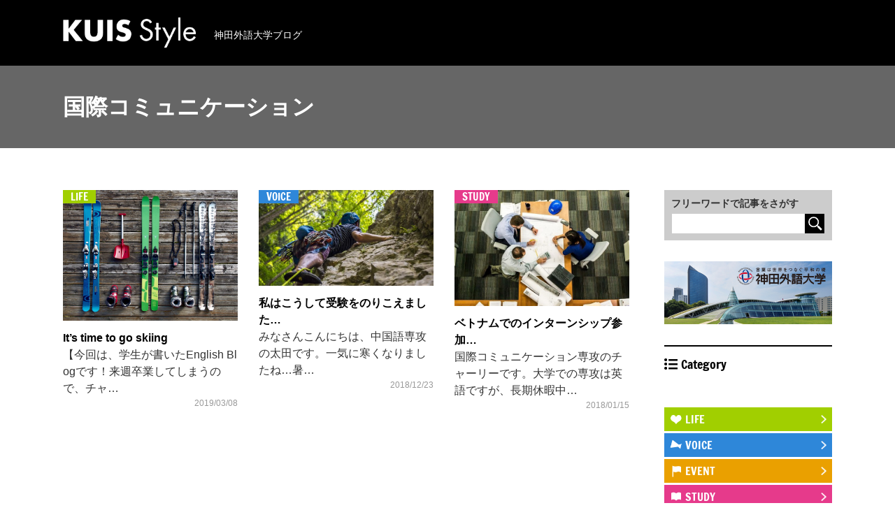

--- FILE ---
content_type: text/html; charset=UTF-8
request_url: https://www.kandagaigo.ac.jp/kuis/blog/tag/%E5%9B%BD%E9%9A%9B%E3%82%B3%E3%83%9F%E3%83%A5%E3%83%8B%E3%82%B1%E3%83%BC%E3%82%B7%E3%83%A7%E3%83%B3/
body_size: 30183
content:
<!DOCTYPE html>
<html lang="ja" prefix="og: http://ogp.me/ns# fb: http://www.facebook.com/2008/fbml mixi: http://mixi-platform.com/ns#">
<head>
<meta charset="UTF-8">
<meta http-equiv="X-UA-Compatible" content="IE=edge">
<meta name="viewport" content="width=device-width, initial-scale=1, user-scalable=no">
<meta name="format-detection" content="telephone=no">
<link rel="shortcut icon" href="/kuis/favicon.ico" />

<link rel='dns-prefetch' href='//www.kandagaigo.ac.jp' />
<link rel='dns-prefetch' href='//s.w.org' />
<link rel="alternate" type="application/rss+xml" title="KUIS style &raquo; 国際コミュニケーション タグのフィード" href="https://www.kandagaigo.ac.jp/kuis/blog/tag/%e5%9b%bd%e9%9a%9b%e3%82%b3%e3%83%9f%e3%83%a5%e3%83%8b%e3%82%b1%e3%83%bc%e3%82%b7%e3%83%a7%e3%83%b3/feed/" />
		<script type="text/javascript">
			window._wpemojiSettings = {"baseUrl":"https:\/\/s.w.org\/images\/core\/emoji\/12.0.0-1\/72x72\/","ext":".png","svgUrl":"https:\/\/s.w.org\/images\/core\/emoji\/12.0.0-1\/svg\/","svgExt":".svg","source":{"concatemoji":"https:\/\/www.kandagaigo.ac.jp\/kuis\/blog\/wp\/wp-includes\/js\/wp-emoji-release.min.js?ver=5.3.12"}};
			!function(e,a,t){var n,r,o,i=a.createElement("canvas"),p=i.getContext&&i.getContext("2d");function s(e,t){var a=String.fromCharCode;p.clearRect(0,0,i.width,i.height),p.fillText(a.apply(this,e),0,0);e=i.toDataURL();return p.clearRect(0,0,i.width,i.height),p.fillText(a.apply(this,t),0,0),e===i.toDataURL()}function c(e){var t=a.createElement("script");t.src=e,t.defer=t.type="text/javascript",a.getElementsByTagName("head")[0].appendChild(t)}for(o=Array("flag","emoji"),t.supports={everything:!0,everythingExceptFlag:!0},r=0;r<o.length;r++)t.supports[o[r]]=function(e){if(!p||!p.fillText)return!1;switch(p.textBaseline="top",p.font="600 32px Arial",e){case"flag":return s([127987,65039,8205,9895,65039],[127987,65039,8203,9895,65039])?!1:!s([55356,56826,55356,56819],[55356,56826,8203,55356,56819])&&!s([55356,57332,56128,56423,56128,56418,56128,56421,56128,56430,56128,56423,56128,56447],[55356,57332,8203,56128,56423,8203,56128,56418,8203,56128,56421,8203,56128,56430,8203,56128,56423,8203,56128,56447]);case"emoji":return!s([55357,56424,55356,57342,8205,55358,56605,8205,55357,56424,55356,57340],[55357,56424,55356,57342,8203,55358,56605,8203,55357,56424,55356,57340])}return!1}(o[r]),t.supports.everything=t.supports.everything&&t.supports[o[r]],"flag"!==o[r]&&(t.supports.everythingExceptFlag=t.supports.everythingExceptFlag&&t.supports[o[r]]);t.supports.everythingExceptFlag=t.supports.everythingExceptFlag&&!t.supports.flag,t.DOMReady=!1,t.readyCallback=function(){t.DOMReady=!0},t.supports.everything||(n=function(){t.readyCallback()},a.addEventListener?(a.addEventListener("DOMContentLoaded",n,!1),e.addEventListener("load",n,!1)):(e.attachEvent("onload",n),a.attachEvent("onreadystatechange",function(){"complete"===a.readyState&&t.readyCallback()})),(n=t.source||{}).concatemoji?c(n.concatemoji):n.wpemoji&&n.twemoji&&(c(n.twemoji),c(n.wpemoji)))}(window,document,window._wpemojiSettings);
		</script>
		<style type="text/css">
img.wp-smiley,
img.emoji {
	display: inline !important;
	border: none !important;
	box-shadow: none !important;
	height: 1em !important;
	width: 1em !important;
	margin: 0 .07em !important;
	vertical-align: -0.1em !important;
	background: none !important;
	padding: 0 !important;
}
</style>
	<script type='application/json' id="wpp-json">
{"sampling_active":0,"sampling_rate":100,"ajax_url":"https:\/\/www.kandagaigo.ac.jp\/kuis\/blog\/wp-json\/wordpress-popular-posts\/v1\/popular-posts","api_url":"https:\/\/www.kandagaigo.ac.jp\/kuis\/blog\/wp-json\/wordpress-popular-posts","ID":0,"token":"67c8dc1612","lang":0,"debug":0}
</script>
<script type='text/javascript' src='https://www.kandagaigo.ac.jp/kuis/blog/wp/wp-content/plugins/wordpress-popular-posts/assets/js/wpp.min.js?ver=5.5.1'></script>
<link rel='https://api.w.org/' href='https://www.kandagaigo.ac.jp/kuis/blog/wp-json/' />
<link rel="EditURI" type="application/rsd+xml" title="RSD" href="https://www.kandagaigo.ac.jp/kuis/blog/wp/xmlrpc.php?rsd" />
<link rel="wlwmanifest" type="application/wlwmanifest+xml" href="https://www.kandagaigo.ac.jp/kuis/blog/wp/wp-includes/wlwmanifest.xml" /> 
<meta name="generator" content="WordPress 5.3.12" />
            <style id="wpp-loading-animation-styles">@-webkit-keyframes bgslide{from{background-position-x:0}to{background-position-x:-200%}}@keyframes bgslide{from{background-position-x:0}to{background-position-x:-200%}}.wpp-widget-placeholder,.wpp-widget-block-placeholder{margin:0 auto;width:60px;height:3px;background:#dd3737;background:linear-gradient(90deg,#dd3737 0%,#571313 10%,#dd3737 100%);background-size:200% auto;border-radius:3px;-webkit-animation:bgslide 1s infinite linear;animation:bgslide 1s infinite linear}</style>
            <title>国際コミュニケーションの記事一覧 | KUIS style 神田外語大学ブログ</title>
<meta name="description" content="国際コミュニケーションの記事一覧です。" />

<!-- ▼OGP -->
<meta property="og:title" content="国際コミュニケーションの記事一覧 | KUIS style 神田外語大学ブログ">
<meta property="og:description" content="国際コミュニケーションの記事一覧です。">
<meta property="og:url" content="https://www.kandagaigo.ac.jp/kuis/blog/tag/%E5%9B%BD%E9%9A%9B%E3%82%B3%E3%83%9F%E3%83%A5%E3%83%8B%E3%82%B1%E3%83%BC%E3%82%B7%E3%83%A7%E3%83%B3/">
<meta property="og:image" content="/kuis/blog/img/ogp/og_image.jpg">
<meta property="og:type" content="article">
<meta property="og:site_name" content="KUIS style 神田外語大学ブログ">
<meta property="og:locale" content="ja_JP">
<!-- /OGP END-->

<!-- common style -->
<link rel="stylesheet" href="/kuis/blog/css/common/layout.css">
<link rel="stylesheet" href="/kuis/blog/css/common/module.css">
<!-- /common style END -->
<link rel="stylesheet" href="/kuis/blog/css/category/category.css">

</head>
<body id="tagLists">
<p id="top"></p>

<div class="allwrp">

	<header class="l-header">
	<div class="innerheader">
		<div class="temp">
			<div class="box-logo cfx">
				<div class="box-logo__inner">
					<p class="logo"><a href="/kuis/blog/"><img src="/kuis/blog/img/common/logo.png" alt=""></a></p>
					<p class="txt">神田外語大学ブログ</p>
				</div>
				<div class="btn-spmenu js-spmenu"><a href=""><p class="btn-spmenu__inner"></p></a></div>
			</div>
			<div class="spheader js-menu-content">
				<div class="nav">
	<!-- ▼検索エリア -->
	<div class="free-search">
		<p class="intro">フリーワードで記事をさがす</p>
		<div class="inputarea">
			<form role="search" method="get" class="search-form" action="https://www.kandagaigo.ac.jp/kuis/blog/">
				<input type="text" name="s" class="searchinput" placeholder="フリーワードで記事をさがす">
				<button type='submit' value='send' class="searchicon"><img src="/kuis/blog/img/common/icn_keyword.png" alt=""></button>
			</form>
		</div>
	</div>
	<!-- /検索エリア END -->

	<!-- ▼バナー -->
	<div class="side-bnr">
		<ul class="cfx">
			<li><a href="https://www.kandagaigo.ac.jp/kuis/" target="_blank"><p class="side-bnr__inner"><img src="https://www.kandagaigo.ac.jp/kuis/blog/wp/wp-content/uploads/2018/01/bnr_001.jpg" alt=""></p></a></li>
		</ul>
	</div>
	<!-- /バナー END -->

	<!-- ▼カテゴリ一覧 -->
	<div class="block-category">
	<p class="title "><span class="hasicon category">Category</span></p>
		<ul class="categorylists cfx">
			<li class="icon c-study-abroad"><div class="categorylists__temp"><p class="categorylists__inner"><a href="https://www.kandagaigo.ac.jp/kuis/blog/category/study-abroad/" class="link js-menuheight">STUDY ABROAD</a></p></div></li>
			<li class="icon c-life"><div class="categorylists__temp"><p class="categorylists__inner"><a href="https://www.kandagaigo.ac.jp/kuis/blog/category/life/" class="link js-menuheight">LIFE</a></p></div></li>
			<li class="icon c-voice"><div class="categorylists__temp"><p class="categorylists__inner"><a href="https://www.kandagaigo.ac.jp/kuis/blog/category/voice/" class="link js-menuheight">VOICE</a></p></div></li>
			<li class="icon c-event"><div class="categorylists__temp"><p class="categorylists__inner"><a href="https://www.kandagaigo.ac.jp/kuis/blog/category/event/" class="link js-menuheight">EVENT</a></p></div></li>
			<li class="icon c-study"><div class="categorylists__temp"><p class="categorylists__inner"><a href="https://www.kandagaigo.ac.jp/kuis/blog/category/study/" class="link js-menuheight">STUDY</a></p></div></li>
			<li class="icon c-campus"><div class="categorylists__temp"><p class="categorylists__inner"><a href="https://www.kandagaigo.ac.jp/kuis/blog/category/campus/" class="link js-menuheight">CAMPUS</a></p></div></li>
			<li class="icon c-language"><div class="categorylists__temp"><p class="categorylists__inner"><a href="https://www.kandagaigo.ac.jp/kuis/blog/category/language/" class="link js-menuheight">LANGUAGE</a></p></div></li>
			<li class="icon c-culture"><div class="categorylists__temp"><p class="categorylists__inner"><a href="https://www.kandagaigo.ac.jp/kuis/blog/category/culture/" class="link js-menuheight">CULTURE</a></p></div></li>
			<li class="icon c-other"><div class="categorylists__temp"><p class="categorylists__inner"><a href="https://www.kandagaigo.ac.jp/kuis/blog/category/other/" class="link js-menuheight">OTHER</a></p></div></li>
		</ul>
	</div>
	<!-- /カテゴリ一覧 END -->

	<!-- ▼記事ランキング -->
	<div class="block-ranking">
		<p class="title "><span class="hasicon ranking">Ranking</span></p>


<ul class="rankinglists cfx"><li><a href="https://www.kandagaigo.ac.jp/kuis/blog/other/jukentaisaku/"><div class="rank-article"><p class="rank-article__thumb"><img src="https://www.kandagaigo.ac.jp/kuis/blog/wp/wp-content/uploads/2023/09/290.jpg" alt=""></p><p class="rank-article__text">受験対策勉強法【一般選抜】…</p></div></a></li>
<li><a href="https://www.kandagaigo.ac.jp/kuis/blog/language/%e3%83%9d%e3%83%ab%e3%83%88%e3%82%ac%e3%83%ab%e8%aa%9e%e5%8b%89%e5%bc%b7%e3%81%97%e3%81%a6%e3%82%b9%e3%83%9a%e3%82%a4%e3%83%b3%e8%aa%9e%e3%82%92%e7%90%86%e8%a7%a3%e3%81%99%e3%82%8b/"><div class="rank-article"><p class="rank-article__thumb"><img src="https://www.kandagaigo.ac.jp/kuis/blog/wp/wp-content/uploads/2018/01/olympiad-in-brasil-1420476_640-e1521875725554.jpg" alt=""></p><p class="rank-article__text">ポルトガル語勉強してスペイン語を理解する…</p></div></a></li>
<li><a href="https://www.kandagaigo.ac.jp/kuis/blog/study/%e3%82%bf%e3%82%a4%e8%aa%9e%e3%81%a7%e8%87%aa%e5%b7%b1%e7%b4%b9%e4%bb%8b%ef%bc%81/"><div class="rank-article"><p class="rank-article__thumb"><img src="https://www.kandagaigo.ac.jp/kuis/blog/wp/wp-content/uploads/2018/01/alone-1822474_640.jpg" alt=""></p><p class="rank-article__text">タイ語で自己紹介！</p></div></a></li>
</ul>	</div>
	<!-- /記事ランキング END -->
	<div class="sp-closemenu js-spmenu">
		<a class="bottom"><span></span>CLOSE</a>
	</div>

</div>			</div>
		</div>
	</div>
</header><!-- /header -->	<!-- / .header -->
	<!-- ▼第2階層タイトル -->
	<div class="modsecond-title">
		<div class="modsecond-title__inner">
		<h1 class="title">国際コミュニケーション</h1>
		</div>
	</div>
	<!-- /第2階層タイトル END -->
	<div class="l-container cfx">
		<div class="l-main">
			<div class="wrp-articlebox cfx">

				<div class="articlebox" data-category="life">
					<a href="https://www.kandagaigo.ac.jp/kuis/blog/life/its-time-to-go-skiing/" class="js-article">
						<div class="articlebox-inner">
							<p class="articlebox__thumb"><img src="https://www.kandagaigo.ac.jp/kuis/blog/wp/wp-content/uploads/2019/01/ski-932188_640.jpg" alt=""><span class="label">LIFE</span></p>
							<div class="articlebox__detail">
							<p class="title">It’s time to go skiing</p>
							<p class="content-txt">【今回は、学生が書いたEnglish Blogです！来週卒業してしまうので、チャ…</p>
							<p class="date">2019/03/08</p>
						</div>
					</div>	
					</a>
				</div>
				<div class="articlebox" data-category="voice">
					<a href="https://www.kandagaigo.ac.jp/kuis/blog/voice/%e7%a7%81%e3%81%af%e3%81%93%e3%81%86%e3%81%97%e3%81%a6%e5%8f%97%e9%a8%93%e3%82%92%e3%81%ae%e3%82%8a%e3%81%93%e3%81%88%e3%81%be%e3%81%97%e3%81%9f/" class="js-article">
						<div class="articlebox-inner">
							<p class="articlebox__thumb"><img src="https://www.kandagaigo.ac.jp/kuis/blog/wp/wp-content/uploads/2018/12/climbing-e1544508488753.jpg" alt=""><span class="label">VOICE</span></p>
							<div class="articlebox__detail">
							<p class="title">私はこうして受験をのりこえました…</p>
							<p class="content-txt">みなさんこんにちは、中国語専攻の太田です。一気に寒くなりましたね&#8230;暑…</p>
							<p class="date">2018/12/23</p>
						</div>
					</div>	
					</a>
				</div>
				<div class="articlebox" data-category="study">
					<a href="https://www.kandagaigo.ac.jp/kuis/blog/study/internship%e3%80%80in-vietnam/" class="js-article">
						<div class="articlebox-inner">
							<p class="articlebox__thumb"><img src="https://www.kandagaigo.ac.jp/kuis/blog/wp/wp-content/uploads/2018/01/meeting-2284501_640-e1515992382388.jpg" alt=""><span class="label">STUDY</span></p>
							<div class="articlebox__detail">
							<p class="title">ベトナムでのインターンシップ参加…</p>
							<p class="content-txt">国際コミュニケーション専攻のチャーリーです。大学での専攻は英語ですが、長期休暇中…</p>
							<p class="date">2018/01/15</p>
						</div>
					</div>	
					</a>
				</div>			</div><!-- /.wrp-articlebox END -->

			<!-- ▼ページング -->
			<div class="wrp-paging">
				<div class="box-pager">
							</div>
			</div>
			<!-- /ページング END -->
		</div><!-- /.l-main END -->


		<div class="l-side">
			<div class="nav">
	<!-- ▼検索エリア -->
	<div class="free-search">
		<p class="intro">フリーワードで記事をさがす</p>
		<div class="inputarea">
			<form role="search" method="get" class="search-form" action="https://www.kandagaigo.ac.jp/kuis/blog/">
				<input type="text" name="s" class="searchinput" placeholder="フリーワードで記事をさがす">
				<button type='submit' value='send' class="searchicon"><img src="/kuis/blog/img/common/icn_keyword.png" alt=""></button>
			</form>
		</div>
	</div>
	<!-- /検索エリア END -->

	<!-- ▼バナー -->
	<div class="side-bnr">
		<ul class="cfx">
			<li><a href="https://www.kandagaigo.ac.jp/kuis/" target="_blank"><p class="side-bnr__inner"><img src="https://www.kandagaigo.ac.jp/kuis/blog/wp/wp-content/uploads/2018/01/bnr_001.jpg" alt=""></p></a></li>
		</ul>
	</div>
	<!-- /バナー END -->

	<!-- ▼カテゴリ一覧 -->
	<div class="block-category">
	<p class="title "><span class="hasicon category">Category</span></p>
		<ul class="categorylists cfx">
			<li class="icon c-study-abroad"><div class="categorylists__temp"><p class="categorylists__inner"><a href="https://www.kandagaigo.ac.jp/kuis/blog/category/study-abroad/" class="link js-menuheight">STUDY ABROAD</a></p></div></li>
			<li class="icon c-life"><div class="categorylists__temp"><p class="categorylists__inner"><a href="https://www.kandagaigo.ac.jp/kuis/blog/category/life/" class="link js-menuheight">LIFE</a></p></div></li>
			<li class="icon c-voice"><div class="categorylists__temp"><p class="categorylists__inner"><a href="https://www.kandagaigo.ac.jp/kuis/blog/category/voice/" class="link js-menuheight">VOICE</a></p></div></li>
			<li class="icon c-event"><div class="categorylists__temp"><p class="categorylists__inner"><a href="https://www.kandagaigo.ac.jp/kuis/blog/category/event/" class="link js-menuheight">EVENT</a></p></div></li>
			<li class="icon c-study"><div class="categorylists__temp"><p class="categorylists__inner"><a href="https://www.kandagaigo.ac.jp/kuis/blog/category/study/" class="link js-menuheight">STUDY</a></p></div></li>
			<li class="icon c-campus"><div class="categorylists__temp"><p class="categorylists__inner"><a href="https://www.kandagaigo.ac.jp/kuis/blog/category/campus/" class="link js-menuheight">CAMPUS</a></p></div></li>
			<li class="icon c-language"><div class="categorylists__temp"><p class="categorylists__inner"><a href="https://www.kandagaigo.ac.jp/kuis/blog/category/language/" class="link js-menuheight">LANGUAGE</a></p></div></li>
			<li class="icon c-culture"><div class="categorylists__temp"><p class="categorylists__inner"><a href="https://www.kandagaigo.ac.jp/kuis/blog/category/culture/" class="link js-menuheight">CULTURE</a></p></div></li>
			<li class="icon c-other"><div class="categorylists__temp"><p class="categorylists__inner"><a href="https://www.kandagaigo.ac.jp/kuis/blog/category/other/" class="link js-menuheight">OTHER</a></p></div></li>
		</ul>
	</div>
	<!-- /カテゴリ一覧 END -->

	<!-- ▼記事ランキング -->
	<div class="block-ranking">
		<p class="title "><span class="hasicon ranking">Ranking</span></p>


<ul class="rankinglists cfx"><li><a href="https://www.kandagaigo.ac.jp/kuis/blog/other/jukentaisaku/"><div class="rank-article"><p class="rank-article__thumb"><img src="https://www.kandagaigo.ac.jp/kuis/blog/wp/wp-content/uploads/2023/09/290.jpg" alt=""></p><p class="rank-article__text">受験対策勉強法【一般選抜】…</p></div></a></li>
<li><a href="https://www.kandagaigo.ac.jp/kuis/blog/language/%e3%83%9d%e3%83%ab%e3%83%88%e3%82%ac%e3%83%ab%e8%aa%9e%e5%8b%89%e5%bc%b7%e3%81%97%e3%81%a6%e3%82%b9%e3%83%9a%e3%82%a4%e3%83%b3%e8%aa%9e%e3%82%92%e7%90%86%e8%a7%a3%e3%81%99%e3%82%8b/"><div class="rank-article"><p class="rank-article__thumb"><img src="https://www.kandagaigo.ac.jp/kuis/blog/wp/wp-content/uploads/2018/01/olympiad-in-brasil-1420476_640-e1521875725554.jpg" alt=""></p><p class="rank-article__text">ポルトガル語勉強してスペイン語を理解する…</p></div></a></li>
<li><a href="https://www.kandagaigo.ac.jp/kuis/blog/study/%e3%82%bf%e3%82%a4%e8%aa%9e%e3%81%a7%e8%87%aa%e5%b7%b1%e7%b4%b9%e4%bb%8b%ef%bc%81/"><div class="rank-article"><p class="rank-article__thumb"><img src="https://www.kandagaigo.ac.jp/kuis/blog/wp/wp-content/uploads/2018/01/alone-1822474_640.jpg" alt=""></p><p class="rank-article__text">タイ語で自己紹介！</p></div></a></li>
</ul>	</div>
	<!-- /記事ランキング END -->
	<div class="sp-closemenu js-spmenu">
		<a class="bottom"><span></span>CLOSE</a>
	</div>

</div>		</div>
	</div>

	<!-- ▼ナビゲーション -->
	<div class="footnav">
		<div class="footnav-inner">
		<div class="footnav-temp cfx">
			<div class="breadcrumb">
				<a href="">HOME</a>
				<span>国際コミュニケーション</span>
			</div>
			<div class="pagetop">
				<div class="pagetopinnner cfx">
					<p class="temp">
						<a href="#top" class="js-scrollto"><span>このページの先頭へ</span></a>
					</p>
				</div>
			</div>
		</div>
		</div>
	</div>
	<!-- /ナビゲーション END -->

	
<footer class="l-footer">
	<div class="innerfooter cfx">
		<div class="separate-l">
			<div class="box-keyword">
				<p class="title hasicon keyword">キーワード一覧</p>
				<div class="box-cate">
					<p class="catecircle"><a href="https://www.kandagaigo.ac.jp/kuis/blog/tag/%e3%82%a8%e3%83%ab%e3%82%b5%e3%83%ac%e3%83%a0/">エルサレム</a></p>
					<p class="catecircle"><a href="https://www.kandagaigo.ac.jp/kuis/blog/tag/%e3%82%a4%e3%83%b3%e3%83%89/">インド</a></p>
					<p class="catecircle"><a href="https://www.kandagaigo.ac.jp/kuis/blog/tag/%e3%83%9e%e3%83%ac%e3%83%bc%e3%82%b7%e3%82%a2/">マレーシア</a></p>
					<p class="catecircle"><a href="https://www.kandagaigo.ac.jp/kuis/blog/tag/%e3%83%aa%e3%83%88%e3%82%a2%e3%83%8b%e3%82%a2/">リトアニア</a></p>
					<p class="catecircle"><a href="https://www.kandagaigo.ac.jp/kuis/blog/tag/studytour2023/">StudyTour2023</a></p>
					<p class="catecircle"><a href="https://www.kandagaigo.ac.jp/kuis/blog/tag/%e5%9c%a8%e5%ad%a6%e7%94%9fvoice/">在学生VOICE</a></p>
					<p class="catecircle"><a href="https://www.kandagaigo.ac.jp/kuis/blog/tag/%e6%b5%b7%e5%a4%96%e3%83%9c%e3%83%a9%e3%83%b3%e3%83%86%e3%82%a3%e3%82%a2/">海外ボランティア</a></p>
					<p class="catecircle"><a href="https://www.kandagaigo.ac.jp/kuis/blog/tag/%e3%83%95%e3%83%a9%e3%83%b3%e3%82%b9/">フランス</a></p>
					<p class="catecircle"><a href="https://www.kandagaigo.ac.jp/kuis/blog/tag/%e8%8b%b1%e8%aa%9e%e3%83%86%e3%82%b9%e3%83%88/">英語テスト</a></p>
					<p class="catecircle"><a href="https://www.kandagaigo.ac.jp/kuis/blog/tag/%e3%82%bf%e3%82%a4/">タイ</a></p>
					<p class="catecircle"><a href="https://www.kandagaigo.ac.jp/kuis/blog/tag/%e5%8f%a3%e9%a0%ad%e8%a9%a6%e5%95%8f/">口頭試問</a></p>
					<p class="catecircle"><a href="https://www.kandagaigo.ac.jp/kuis/blog/tag/%e6%8e%88%e6%a5%ad%e7%b4%b9%e4%bb%8b/">授業紹介</a></p>
					<p class="catecircle"><a href="https://www.kandagaigo.ac.jp/kuis/blog/tag/%e3%82%a2%e3%82%b8%e3%82%a2/">アジア</a></p>
					<p class="catecircle"><a href="https://www.kandagaigo.ac.jp/kuis/blog/tag/%e9%9f%93%e5%9b%bd%e8%aa%9e/">韓国語</a></p>
					<p class="catecircle"><a href="https://www.kandagaigo.ac.jp/kuis/blog/tag/gla/">GLA</a></p>
					<p class="catecircle"><a href="https://www.kandagaigo.ac.jp/kuis/blog/tag/%e6%9d%b1%e5%8d%97%e3%82%a2%e3%82%b8%e3%82%a2/">東南アジア</a></p>
					<p class="catecircle"><a href="https://www.kandagaigo.ac.jp/kuis/blog/tag/%e6%9d%b1%e3%83%86%e3%82%a3%e3%83%a2%e3%83%bc%e3%83%ab/">東ティモール</a></p>
					<p class="catecircle"><a href="https://www.kandagaigo.ac.jp/kuis/blog/tag/facility/">Facility</a></p>
					<p class="catecircle"><a href="https://www.kandagaigo.ac.jp/kuis/blog/tag/ask-kelly/">Ask Kelly</a></p>
					<p class="catecircle"><a href="https://www.kandagaigo.ac.jp/kuis/blog/tag/%e3%83%96%e3%83%a9%e3%82%b8%e3%83%ab%e3%83%bb%e3%83%9d%e3%83%ab%e3%83%88%e3%82%ac%e3%83%ab%e8%aa%9e/">ブラジル・ポルトガル語</a></p>
					<p class="catecircle"><a href="https://www.kandagaigo.ac.jp/kuis/blog/tag/%e8%8b%b1%e7%b1%b3%e8%aa%9e/">英米語</a></p>
					<p class="catecircle"><a href="https://www.kandagaigo.ac.jp/kuis/blog/tag/%e5%9b%bd%e9%9a%9b%e3%83%93%e3%82%b8%e3%83%8d%e3%82%b9%e3%82%ad%e3%83%a3%e3%83%aa%e3%82%a2/">国際ビジネスキャリア</a></p>
					<p class="catecircle"><a href="https://www.kandagaigo.ac.jp/kuis/blog/tag/%e3%82%b9%e3%83%9a%e3%82%a4%e3%83%b3%e8%aa%9e/">スペイン語</a></p>
					<p class="catecircle"><a href="https://www.kandagaigo.ac.jp/kuis/blog/tag/%e3%82%af%e3%83%a9%e3%83%96%e3%83%bb%e3%82%b5%e3%83%bc%e3%82%af%e3%83%ab/">クラブ・サークル</a></p>
					<p class="catecircle"><a href="https://www.kandagaigo.ac.jp/kuis/blog/tag/%e5%ad%a6%e7%a7%91%e7%b4%b9%e4%bb%8b/">学科紹介</a></p>
					<p class="catecircle"><a href="https://www.kandagaigo.ac.jp/kuis/blog/tag/%e6%97%a5%e6%9c%ac%e8%aa%9e/">日本語</a></p>
					<p class="catecircle"><a href="https://www.kandagaigo.ac.jp/kuis/blog/tag/%e5%ad%a6%e7%bf%92%e6%96%bd%e8%a8%ad/">学習施設</a></p>
					<p class="catecircle"><a href="https://www.kandagaigo.ac.jp/kuis/blog/tag/%e3%82%a4%e3%83%b3%e3%83%89%e3%83%8d%e3%82%b7%e3%82%a2%e8%aa%9e/">インドネシア語</a></p>
					<p class="catecircle"><a href="https://www.kandagaigo.ac.jp/kuis/blog/tag/%e3%82%b3%e3%83%9f%e3%83%a5%e3%83%8b%e3%82%b1%e3%83%bc%e3%82%b7%e3%83%a7%e3%83%b3/">コミュニケーション</a></p>
					<p class="catecircle"><a href="https://www.kandagaigo.ac.jp/kuis/blog/tag/%e6%8e%88%e6%a5%ad/">授業</a></p>
					<p class="catecircle"><a href="https://www.kandagaigo.ac.jp/kuis/blog/tag/%e3%82%a2%e3%83%ab%e3%83%90%e3%82%a4%e3%83%88/">アルバイト</a></p>
					<p class="catecircle"><a href="https://www.kandagaigo.ac.jp/kuis/blog/tag/%e7%94%9f%e6%b4%bb/">生活</a></p>
					<p class="catecircle"><a href="https://www.kandagaigo.ac.jp/kuis/blog/tag/%e3%83%99%e3%83%88%e3%83%8a%e3%83%a0%e8%aa%9e/">ベトナム語</a></p>
					<p class="catecircle"><a href="https://www.kandagaigo.ac.jp/kuis/blog/tag/%e7%95%b0%e6%96%87%e5%8c%96%e4%bd%93%e9%a8%93/">異文化体験</a></p>
					<p class="catecircle"><a href="https://www.kandagaigo.ac.jp/kuis/blog/tag/%e3%82%bc%e3%83%9f/">ゼミ</a></p>
					<p class="catecircle"><a href="https://www.kandagaigo.ac.jp/kuis/blog/tag/%e6%97%85%e8%a1%8c%e8%a8%98/">旅行記</a></p>
					<p class="catecircle"><a href="https://www.kandagaigo.ac.jp/kuis/blog/tag/%e5%9b%bd%e9%9a%9b%e3%82%b3%e3%83%9f%e3%83%a5%e3%83%8b%e3%82%b1%e3%83%bc%e3%82%b7%e3%83%a7%e3%83%b3/">国際コミュニケーション</a></p>
					<p class="catecircle"><a href="https://www.kandagaigo.ac.jp/kuis/blog/tag/%e4%b8%ad%e5%9b%bd%e8%aa%9e/">中国語</a></p>
					<p class="catecircle"><a href="https://www.kandagaigo.ac.jp/kuis/blog/tag/%e5%8b%89%e5%bc%b7%e6%96%b9%e6%b3%95/">勉強方法</a></p>
					<p class="catecircle"><a href="https://www.kandagaigo.ac.jp/kuis/blog/tag/%e3%83%96%e3%83%a9%e3%82%b8%e3%83%ab/">ブラジル</a></p>
					<p class="catecircle"><a href="https://www.kandagaigo.ac.jp/kuis/blog/tag/world-report/">World Report</a></p>
					<p class="catecircle"><a href="https://www.kandagaigo.ac.jp/kuis/blog/tag/international-communication/">国際コミュニケーション専攻</a></p>
					<p class="catecircle"><a href="https://www.kandagaigo.ac.jp/kuis/blog/tag/kandaful/">KANDAFUL</a></p>
					<p class="catecircle"><a href="https://www.kandagaigo.ac.jp/kuis/blog/tag/english-department/">英米語学科</a></p>
					<p class="catecircle"><a href="https://www.kandagaigo.ac.jp/kuis/blog/tag/english-blog/">English Blog</a></p>
					<p class="catecircle"><a href="https://www.kandagaigo.ac.jp/kuis/blog/tag/careers/">キャリア</a></p>
					<p class="catecircle"><a href="https://www.kandagaigo.ac.jp/kuis/blog/tag/international-students/">留学生</a></p>
					<p class="catecircle"><a href="https://www.kandagaigo.ac.jp/kuis/blog/tag/housing/">一人暮らし</a></p>
					<p class="catecircle"><a href="https://www.kandagaigo.ac.jp/kuis/blog/tag/study-abroad/">留学</a></p>
					<p class="catecircle"><a href="https://www.kandagaigo.ac.jp/kuis/blog/tag/volunteering/">ボランティア</a></p>
					<p class="catecircle"><a href="https://www.kandagaigo.ac.jp/kuis/blog/tag/culture/">文化</a></p>
					<p class="catecircle"><a href="https://www.kandagaigo.ac.jp/kuis/blog/tag/entrance-exams/">入試</a></p>
					<p class="catecircle"><a href="https://www.kandagaigo.ac.jp/kuis/blog/tag/open-campus/">オープンキャンパス</a></p>
					<p class="catecircle"><a href="https://www.kandagaigo.ac.jp/kuis/blog/tag/hobbies/">趣味</a></p>
					<p class="catecircle"><a href="https://www.kandagaigo.ac.jp/kuis/blog/tag/english/">英語</a></p>
					<p class="catecircle"><a href="https://www.kandagaigo.ac.jp/kuis/blog/tag/internship/">インターンシップ</a></p>
					<p class="catecircle"><a href="https://www.kandagaigo.ac.jp/kuis/blog/tag/job-hunting/">就職活動</a></p>
					<p class="catecircle"><a href="https://www.kandagaigo.ac.jp/kuis/blog/tag/asian-languages/">アジア言語学科</a></p>
					<p class="catecircle"><a href="https://www.kandagaigo.ac.jp/kuis/blog/tag/events/">イベント</a></p>
					<p class="catecircle"><a href="https://www.kandagaigo.ac.jp/kuis/blog/tag/cafeteria/">学食</a></p>
					<p class="catecircle"><a href="https://www.kandagaigo.ac.jp/kuis/blog/tag/clubs-and-circles/">サークル</a></p>
					<p class="catecircle"><a href="https://www.kandagaigo.ac.jp/kuis/blog/tag/campus-life/">Campus Life</a></p>
				</div>
			</div>
			<div class="sns">
				<ul class="snslists">
					<li><a href="https://www.facebook.com/KANDA.KUIS" target="_blank"><img src="/kuis/blog/img/common/fb.png" alt=""></a></li>
					<li><a href="https://twitter.com/kuis_amc/" target="_blank"><img src="/kuis/blog/img/common/tw.png" alt=""></a></li>
					<li><a href="https://www.instagram.com/kuis_amc/" target="_blank"><img src="/kuis/blog/img/common/insta.png" alt=""></a></li>
				</ul>
			</div>
		</div>
		<div class="separate-r">
			<div class="footerlogo">
				<p class="logo"><img src="/kuis/blog/img/common/logo.png" alt=""></p>
				<p>神田外語大学ブログ</p>
			</div>
			<div class="footerbnr">
				<!-- ▼バナー -->
				<ul class="cfx">
					<li><a href="https://www.kandagaigo.ac.jp/kuis/" target="_blank"><p class="footerbnr__inner"><img src="https://www.kandagaigo.ac.jp/kuis/blog/wp/wp-content/uploads/2018/01/bnr_001.jpg" alt=""></p></a></li>
					<li><a href="http://www.british-hills.co.jp/" target="_blank"><p class="footerbnr__inner"><img src="https://www.kandagaigo.ac.jp/kuis/blog/wp/wp-content/uploads/2018/01/bnr_002.jpg" alt=""></p></a></li>
				</ul>
				<!-- /バナー END -->
			</div>
		</div>
	</div>
	<p class="footercopy"><span>Copyrights © Kanda University of International Studies, All Rights Reserved.</span></p>
</footer>	<!-- / .footer -->


	<!-- Google Tag Manager -->
<noscript><iframe src="//www.googletagmanager.com/ns.html?id=GTM-WJF6R8"
height="0" width="0" style="display:none;visibility:hidden"></iframe></noscript>
<script>(function(w,d,s,l,i){w[l]=w[l]||[];w[l].push({'gtm.start':
new Date().getTime(),event:'gtm.js'});var f=d.getElementsByTagName(s)[0],
j=d.createElement(s),dl=l!='dataLayer'?'&l='+l:'';j.async=true;j.src=
'//www.googletagmanager.com/gtm.js?id='+i+dl;f.parentNode.insertBefore(j,f);
})(window,document,'script','dataLayer','GTM-WJF6R8');</script>
<!-- End Google Tag Manager -->	<!-- / .footer -->
</div>
<!-- common function -->
<script src="/kuis/blog/js/common/lib/jquery-1.12.4.min.js"></script>
<script src="/kuis/blog/js/common/lib/jquery.matchHeight-min.js"></script>
<script src="/kuis/blog/js/common/common.js"></script>
<!-- /common function -->
<script src="/kuis/blog/js/category/category.js"></script>
<script type='text/javascript' src='https://www.kandagaigo.ac.jp/kuis/blog/wp/wp-includes/js/wp-embed.min.js?ver=5.3.12'></script>
</body>
</html>


--- FILE ---
content_type: text/css
request_url: https://www.kandagaigo.ac.jp/kuis/blog/css/common/layout.css
body_size: 18684
content:
@charset "UTF-8";

.l-container, .innerheader, .innerfooter, .footercopy span, .footnav-inner {
	box-sizing: border-box;
	width: 1100px;
	margin: 0 auto;
}

@media screen and (max-width: 736px) {
	.l-container, .innerheader, .innerfooter, .footercopy span, .footnav-inner {
		width: 100%;
	}
}

/* ------------------------------------
	* module
* ------------------------------------ */
.cfx {
	*zoom: 1;
}

.cfx:before, .cfx:after {
	content: "";
	display: table;
}

.cfx:after {
	clear: both;
}

/* http://meyerweb.com/eric/tools/css/reset/ 
   v2.0 | 20110126
   License: none (public domain)
*/
html, body, div, span, applet, object, iframe,
h1, h2, h3, h4, h5, h6, p, blockquote, pre,
a, abbr, acronym, address, big, cite, code,
del, dfn, em, img, ins, kbd, q, s, samp,
small, strike, strong, sub, sup, tt, var,
b, u, i, center,
dl, dt, dd, ol, ul, li,
fieldset, form, label, legend,
table, caption, tbody, tfoot, thead, tr, th, td,
article, aside, canvas, details, embed,
figure, figcaption, footer, header, hgroup,
menu, nav, output, ruby, section, summary,
time, mark, audio, video {
	margin: 0;
	padding: 0;
	border: 0;
	font-size: 100%;
	vertical-align: baseline;
}

/* HTML5 display-role reset for older browsers */
article, aside, details, figcaption, figure,
footer, header, hgroup, menu, nav, section {
	display: block;
}

ol, ul {
	list-style: none;
}

blockquote, q {
	quotes: none;
}

blockquote:before, blockquote:after,
q:before, q:after {
	content: '';
	content: none;
}

table {
	border-collapse: collapse;
	border-spacing: 0;
}

img {
	vertical-align: middle;
}

@font-face {
	font-family: 'Francois One';
  src: url("/kuis/blog/font/FrancoisOne-Regular.woff") format("woff"), url("/kuis/blog/font/FrancoisOne-Regular.ttf") format("truetype");
  /* Android -4.3 */;
}

body {
	min-width: 1250px;
	line-height: 1.7;
	font-family: "ヒラギノ角ゴ Pro","メイリオ", "Meiryo", Hiragino Kaku Gothic Pro, "ＭＳ Ｐゴシック", sans-serif;
	-webkit-font-smoothing: antialiased;
	-moz-osx-font-smoothing: grayscale;
	-webkit-text-size-adjust: 100%;
	color: #333333;
	font-size: 16px;
}
html, body {
	min-width: 1250px;
}

a {
	text-decoration: none;
	color: #333333;
}

.l-container {
	margin-top: 60px;
}

.l-main {
	width: 810px;
	float: left;
}

.l-side {
	float: right;
	width: 240px;
}

.l-header {
	background-color: #000;
}

.innerheader {
	color: #fff;
	line-height: 1;
	font-size: 14px;
}

.innerheader .box-logo {
	padding: 25px 0;
}

.innerheader .box-logo .txt {
	margin-left: 26px;
	margin-top: 18px;
	float: left;
}

.innerheader .box-logo a {
	color: #fff;
}

.innerheader .logo {
	float: left;
	width: 190px;
}

.innerheader .logo img {
	width: 100%;
}

.innerheader .spheader {
	display: none;
}

/* サイドナビ（検索） */
.nav .free-search {
	padding-top: 8px;
	padding-bottom: 10px;
	font-size: 14px;
	background-color: #cccccc;
  /* Firefox 18- */
  /* Firefox 19+ */
  /* IE 10+ */;
}

.nav .free-search .searchinput {
	width: 218px;
	box-sizing: border-box;
	border: none;
	background: none;
	-webkit-appearance: none;
	padding: 4px;
	font-size: 14px;
	background-color: #fff;
	height: 28px;
}

.nav .free-search :placeholder-shown {
	color: #fff;
}

.nav .free-search ::-webkit-input-placeholder {
	color: #fff;
}

.nav .free-search :-moz-placeholder {
	color: #fff;
	opacity: 1;
}

.nav .free-search ::-moz-placeholder {
	color: #fff;
	opacity: 1;
}

.nav .free-search :-ms-input-placeholder {
	color: #fff;
}

.nav .free-search .intro {
	margin-bottom: 3px;
	margin-left: 10px;
	font-weight: bold;
}

.nav .inputarea {
	width: 218px;
	margin-left: auto;
	margin-right: auto;
}

.nav .inputarea {
	position: relative;
}

.nav .inputarea:before {
	content: '';
	width: 28px;
	height: 28px;
	background-color: #000;
	position: absolute;
	right: 0;
	top: 0;
}

.nav button {
	background-color: transparent;
	border: none;
	cursor: pointer;
	outline: none;
	padding: 0;
	-webkit-appearance: none;
	appearance: none;
}

.nav .searchicon {
	position: absolute;
	width: 20px;
	height: 20px;
	top: 50%;
	margin-top: -10px;
	right: 3px;
}

.nav .searchicon img {
	width: 20px;
}

/* サイドナビ（バナー） */
.nav .side-bnr {
	margin-top: 30px;
	margin-bottom: 20px;
}

.nav .side-bnr a {
	display: block;
}

.nav .side-bnr li, .nav .side-bnr p {
	line-height: 1;
}

.nav .side-bnr li {
	margin-bottom: 10px;
}

.nav .side-bnr img {
	width: 100%;
}

/* サイドナビ（カテゴリとランキング） */
.nav .sp-closemenu {
	display: none;
}

.nav .block-category, .nav .block-ranking {
	margin-bottom: 25px;
}

.nav .block-category .title, .nav .block-ranking .title {
	border-top: 2px solid #000;
	padding-top: 10px;
	font-family: "Francois One", "ヒラギノ角ゴ Pro","メイリオ", "Meiryo", Hiragino Kaku Gothic Pro, "ＭＳ Ｐゴシック", sans-serif;
	font-size: 18px;
	margin-bottom: 10px;
	color: #000;
}

.nav .block-category a, .nav .block-ranking a {
	display: block;
}

.nav .categorylists {
	font-family: "Francois One", "ヒラギノ角ゴ Pro","メイリオ", "Meiryo", Hiragino Kaku Gothic Pro, "ＭＳ Ｐゴシック", sans-serif;
}

.nav .categorylists li {
	margin-bottom: 3px;
	position: relative;
	word-wrap: break-word;
	word-break: break-all;
	line-height: 1.4;
}

.nav .categorylists .link {
	display: block;
	position: relative;
	color: #fff;
	padding: 6px 15px 6px 30px;
}

.nav .categorylists .link:after {
	content: '';
	display: block;
	position: absolute;
	width: 8px;
	height: 12px;
	background-image: url(/kuis/blog/img/common/arrow_r.png);
	background-repeat: no-repeat;
	background-position: 0 center;
	background-size: 8px 12px;
	right: 8px;
	top: 50%;
	margin-top: -6px;
}

.nav .categorylists .categorylists__temp, .nav .categorylists .link {
	word-wrap: break-word;
	word-break: break-all;
}

.nav .categorylists .icon:after {
	content: '';
	display: block;
	position: absolute;
	width: 18px;
	height: 18px;
	background-repeat: no-repeat;
	background-position: 0 center;
	left: 8px;
	top: 50%;
	margin-top: -9px;
	background-size: 18px auto;
}

.nav .categorylists .icon.c-life:after {
	background-image: url(/kuis/blog/img/common/icn_life.png);
}

.nav .categorylists .icon.c-voice:after {
	background-image: url(/kuis/blog/img/common/icn_voice.png);
}

.nav .categorylists .icon.c-event:after {
	background-image: url(/kuis/blog/img/common/icn_event.png);
}

.nav .categorylists .icon.c-study:after {
	background-image: url(/kuis/blog/img/common/icn_study.png);
}

.nav .categorylists .icon.c-campus:after {
	background-image: url(/kuis/blog/img/common/icn_campus.png);
}

.nav .categorylists .icon.c-language:after {
	background-image: url(/kuis/blog/img/common/icn_lang.png);
}

.nav .categorylists .icon.c-culture:after {
	background-image: url(/kuis/blog/img/common/icn_culture.png);
}

.nav .categorylists .icon.c-other:after {
	background-image: url(/kuis/blog/img/common/icn_other.png);
}

.nav .categorylists .c-life .categorylists__inner {
	background-color: #a1cf00;
}

.nav .categorylists .c-voice .categorylists__inner {
	background-color: #2e87d9;
}

.nav .categorylists .c-event .categorylists__inner {
	background-color: #eaa000;
}

.nav .categorylists .c-study .categorylists__inner {
	background-color: #e63a8b;
}

.nav .categorylists .c-campus .categorylists__inner {
	background-color: #00b3a4;
}

.nav .categorylists .c-language .categorylists__inner {
	background-color: #8650c3;
}

.nav .categorylists .c-culture .categorylists__inner {
	background-color: #e75146;
}

.nav .categorylists .c-other .categorylists__inner {
	background-color: #4f618e;
}

.nav .rankinglists {
	line-height: 1.5;
}

.nav .rankinglists li {
	margin-bottom: 15px;
}

.nav .rankinglists li:nth-child(1) .rank-article__thumb:after {
	content: '1';
}

.nav .rankinglists li:nth-child(2) .rank-article__thumb:after {
	content: '2';
}

.nav .rankinglists li:nth-child(3) .rank-article__thumb:after {
	content: '3';
}

.nav .rankinglists li:nth-child(4) .rank-article__thumb:after {
	content: '4';
}

.nav .rankinglists li:nth-child(5) .rank-article__thumb:after {
	content: '5';
}

.nav .rank-article {
	display: table;
	width: 100%;
}

.nav .rank-article .rank-article__thumb {
	position: relative;
	padding-top: 3px;
	width: 100px;
	display: table-cell;
	vertical-align: top;
}

.nav .rank-article .rank-article__thumb:before {
	content: '';
	display: block;
	position: absolute;
	left: 0;
	top: 3px;
	width: 20px;
	height: 25px;
	background: url(/kuis/blog/img/common/bg_rnaking.png) no-repeat 0 0;
	background-size: 20px auto;
}

.nav .rank-article .rank-article__thumb:after {
	content: '';
	display: block;
	position: absolute;
	line-height: 1;
	left: 7px;
	top: 6px;
	width: 20px;
	height: 25px;
	color: #fff;
	font-family: "Francois One", "ヒラギノ角ゴ Pro","メイリオ", "Meiryo", Hiragino Kaku Gothic Pro, "ＭＳ Ｐゴシック", sans-serif;
	font-size: 14px;
}

.nav .rank-article .rank-article__thumb img {
	width: 100%;
}

.nav .rank-article .rank-article__text {
	width: 140px;
	box-sizing: border-box;
	padding-right: 10px;
	padding-left: 10px;
	display: table-cell;
	vertical-align: top;
	word-wrap: break-word;
	word-break: break-all;
	font-size: 14px;
	color: #000;
}

/*******************************************************************************************************
	footer
 ****************************************************************************************************** */
.l-footer {
	background-color: #333333;
	color: #fff;
}

.l-footer .sns {
	margin-top: 32px;
}

.l-footer .snslists li {
	line-height: 1;
	display: inline-block;
	width: 32px;
	margin-right: 5px;
}

.l-footer .snslists li a {
	display: block;
}

.l-footer .snslists li img {
	width: 100%;
}

.innerfooter {
	padding-top: 40px;
	padding-bottom: 50px;
}

.innerfooter .separate-l {
	width: 810px;
}

.innerfooter .separate-r {
	width: 240px;
}

.box-keyword .title {
	margin-bottom: 10px;
	font-weight: bold;
}

.footerlogo {
	padding-left: 14px;
	border-left: 1px solid #999999;
	line-height: 1;
	font-size: 14px;
	color: #fff;
	margin-bottom: 22px;
}

.footerlogo .logo {
	width: 190px;
	margin-bottom: 2px;
}

.footerlogo .logo img {
	width: 100%;
}

.footerbnr li {
	line-height: 1;
	margin-bottom: 10px;
}

.footerbnr li a {
	display: block;
}

.footerbnr li img {
	width: 100%;
}

.footercopy {
	color: #999999;
	font-size: 12px;
	background-color: #000000;
}

.footercopy span {
	display: block;
	padding: 3px 0;
	text-align: right;
}

.footnav {
	margin-top: 50px;
	border-top: 1px solid #cccccc;
}

.footnav-inner {
	padding: 8px 0;
}

.footnav-temp {
	width: 100%;
}

.pagetopinnner {
	text-align: right;
	font-size: 14px;
}

.pagetopinnner a {
	display: inline-block;
	color: #000;
}

.pagetopinnner span {
	padding-right: 20px;
	display: block;
	background: url(/kuis/blog/img/common/pagetop.png) 100% center no-repeat;
	background-size: 14px auto;
}

.pagetop {
	float: right;
}

.breadcrumb {
	float: left;
	font-size: 14px;
	color: #666666;
}

.breadcrumb a {
	padding-right: 15px;
	color: #000;
	background: url(/kuis/blog/img/common/arrow_breadcrumb.png) 100% center no-repeat;
	background-size: 8px auto;
}

/* PCのみ（主にhover処理） */
@media only screen and (min-width: 737px) {
	.nav .inputarea:hover:before {
		opacity: .7;
	}

	.nav .rankinglists a:hover .rank-article__thumb {
		opacity: .7;
	}

	.nav .side-bnr a:hover {
		opacity: .7;
	}

	.nav .categorylists li:hover {
		opacity: .7;
	}

	.nav .categorylists li:hover a {
		text-decoration: none;
	}

	a:hover {
		text-decoration: underline;
	}

	.footerbnr a:hover {
		opacity: .7;
	}

	.l-footer .snslists a:hover {
		opacity: .7;
	}

	.pagetopinnner a:hover {
		text-decoration: underline;
	}
}

/*******************************************************************************************************
	以下スマホ
 ****************************************************************************************************** */
@media screen and (max-width: 736px) {
	.l-container {
		margin-top: 0;
	}

	.l-main {
		width: 100%;
	}

	body, html {
		min-width: 100%;
	}
  /* ----------------------------
		ヘッダーとグロナビ
	------------------------------ */
	.l-main {
		padding-top: 45px;
	}

	.l-header {
		position: fixed;
		left: 0;
		top: 0;
		width: 100%;
		z-index: 999;
	}

	.l-header.is-opened {
		overflow: auto;
		height: 100%;
		top: 0;
		background-color: rgba(0, 0, 0, 0.7);
	}

	.l-header.is-opened .box-logo {
		background-color: #000;
	}

	.l-header.is-opened .btn-spmenu .btn-spmenu__inner:after {
		content: '';
		display: block;
		position: absolute;
		width: 14px;
		height: 14px;
		left: 50%;
		top: 50%;
		margin-top: -7px;
		margin-left: -7px;
		background: url(/kuis/blog/img/common/btn_close.png) no-repeat 0 0;
		background-size: 14px 14px;
	}

	.modal-overlay {
		z-index: 800;
		display: none;
		position: fixed;
		top: 0;
		left: 0;
		width: 100%;
		height: 100%;
		background-color: rgba(0, 0, 0, 0.75);
	}

	.innerheader .logo {
		margin-left: 10px;
		width: 96px;
	}

	.innerheader .box-logo {
		height: 45px;
		padding: 0;
		display: table;
		width: 100%;
	}

	.innerheader .box-logo .txt {
		margin-left: 13px;
		margin-top: 10px;
		font-size: 10px;
	}

	.innerheader .box-logo .box-logo__inner, .innerheader .box-logo .btn-spmenu {
		display: table-cell;
		vertical-align: middle;
	}

	.innerheader .free-search {
    /* Firefox 18- */
    /* Firefox 19+ */
    /* IE 10+ */;
	}

	.innerheader .free-search .intro {
		display: none;
	}

	.innerheader .free-search :placeholder-shown {
		color: #666;
	}

	.innerheader .free-search ::-webkit-input-placeholder {
		color: #666;
	}

	.innerheader .free-search :-moz-placeholder {
		color: #666;
		opacity: 1;
	}

	.innerheader .free-search ::-moz-placeholder {
		color: #666;
		opacity: 1;
	}

	.innerheader .free-search :-ms-input-placeholder {
		color: #666;
	}

	.innerheader .spheader {
		background-color: #fff;
	}

	.innerheader .btn-spmenu {
		width: 45px;
		padding-right: 10px;
		font-family: "Francois One", "ヒラギノ角ゴ Pro","メイリオ", "Meiryo", Hiragino Kaku Gothic Pro, "ＭＳ Ｐゴシック", sans-serif;
		font-size: 14px;
	}

	.innerheader .btn-spmenu a {
		box-sizing: border-box;
		display: table;
		height: 35px;
		width: 100%;
		border: 1px solid #999;
		text-align: center;
	}

	.innerheader .btn-spmenu .btn-spmenu__inner {
		position: relative;
		display: table-cell;
		vertical-align: middle;
	}

	.innerheader .btn-spmenu .btn-spmenu__inner:after {
		transition: content .3s;
		content: 'menu';
		color: #fff;
		font-size: 14px;
		display: block;
		text-align: center;
		width: 45px;
		width: 100%;
	}

	.innerheader .btn-spmenu.in-opened {
		height: 0;
	}

	.nav .free-search {
		padding: 15px;
	}

	.nav .inputarea {
		width: 100%;
	}

	.nav .inputarea .searchinput {
		width: 100%;
	}

	.nav .inputarea:before {
		width: 40px;
	}

	.nav .searchicon {
		right: 10px;
	}

	.nav .searchicon img {
		width: 100%;
	}

	.nav .side-bnr {
		margin: 15px 5px;
	}

	.nav .side-bnr li {
		float: left;
		width: 50%;
	}

	.nav .side-bnr .side-bnr__inner {
		margin-right: 5px;
		margin-left: 5px;
	}

	.nav .block-category .title, .nav .block-ranking .title {
		font-size: 16px;
	}

	.nav .block-category {
		margin-right: 8px;
		margin-left: 8px;
	}

	.nav .block-category .title {
		margin-right: 2px;
		margin-left: 2px;
	}

	.nav .categorylists li {
		float: left;
		width: 50%;
	}

	.nav .categorylists .categorylists__inner {
		display: table;
		width: 100%;
	}

	.nav .categorylists .link {
		display: table-cell;
		vertical-align: middle;
		padding-left: 25px;
	}

	.nav .categorylists .categorylists__temp {
		margin-right: 2px;
		margin-left: 2px;
	}

	.nav .categorylists .icon:after {
		width: 15px;
		height: 15px;
		background-size: 15px auto;
	}

	.nav .rank-article {
		margin-left: 6px;
		margin-right: 6px;
		display: block;
		width: auto;
	}

	.nav .rank-article .rank-article__thumb, .nav .rank-article .rank-article__text {
		display: block;
		width: 100%;
	}

	.nav .rank-article .rank-article__text {
		padding-right: 0;
		padding-left: 0;
	}

	.nav .rank-article .rank-article__thumb {
		padding-top: 0;
	}

	.nav .rank-article .rank-article__thumb:before {
		top: 0;
	}

	.nav .rankinglists li {
		float: left;
		width: 33.33%;
	}

	.nav .block-ranking {
		margin-left: 4px;
		margin-right: 4px;
	}

	.nav .block-ranking .title {
		margin-right: 6px;
		margin-left: 6px;
	}

	.nav .sp-closemenu {
		padding-top: 7px;
		padding-bottom: 7px;
		display: block;
		background-color: #000;
		color: #fff;
		text-align: center;
		line-height: 1;
	}

	.nav .sp-closemenu > a {
		position: relative;
		padding: 6px 30px;
		border: 1px solid #999;
		display: inline-block;
		font-size: 14px;
		font-family: "Francois One", "ヒラギノ角ゴ Pro","メイリオ", "Meiryo", Hiragino Kaku Gothic Pro, "ＭＳ Ｐゴシック", sans-serif;
		color: #fff;
	}

	.nav .sp-closemenu span {
		display: inline-block;
		width: 14px;
		height: 14px;
		background: url(/kuis/blog/img/common/btn_close.png) no-repeat 0 0;
		background-size: 14px 14px;
		margin-right: 5px;
		vertical-align: bottom;
	}

	.l-side {
		display: none;
	}
  /* ----------------------------
		フッター
	------------------------------ */
	.innerfooter {
		padding-top: 18px;
		padding-bottom: 20px;
	}

	.innerfooter .separate-l, .innerfooter .separate-r {
		box-sizing: border-box;
		width: 100%;
	}

	.innerfooter .separate-l {
		padding-left: 10px;
		padding-right: 10px;
	}

	.box-keyword .title {
		font-size: 12px;
	}

	.l-footer .sns {
		margin-top: 23px;
	}

	.l-footer .snslists {
		text-align: center;
	}

	.l-footer .snslists li {
		width: 42px;
	}

	.l-footer .separate-r {
		margin-top: 23px;
	}

	.footerlogo {
		margin-left: 10px;
		margin-right: 10px;
		padding-left: 10px;
		font-size: 12px;
	}

	.footerlogo .logo {
		width: 139px;
	}

	.footerbnr {
		padding-left: 5px;
		padding-right: 5px;
	}

	.footerbnr li {
		float: left;
		width: 50%;
	}

	.footerbnr .footerbnr__inner {
		margin: 0 5px;
	}

	.footercopy {
		font-size: 9px;
	}

	.footercopy span {
		text-align: center;
	}

	.pagetopinnner {
		padding: 0;
		font-size: 12px;
	}

	.pagetopinnner .temp {
		width: 100%;
		float: none;
		text-align: center;
	}

	.pagetopinnner .temp a {
		padding: 14px 0;
		display: block;
	}

	.pagetopinnner .temp span {
		display: inline-block;
	}

	.footnav {
		margin-top: 30px;
		border-top: 0;
	}

	.footnav-inner {
		padding: 0;
	}

	.footnav-temp {
		width: 100%;
	}

	.breadcrumb, .pagetop {
		float: none;
	}

	.pagetop {
		border-top: 1px solid #cccccc;
	}

	.breadcrumb {
		font-size: 12px;
		padding: 9px 10px 8px;
		background-color: #ededed;
	}
}


--- FILE ---
content_type: text/css
request_url: https://www.kandagaigo.ac.jp/kuis/blog/css/common/module.css
body_size: 12633
content:
@charset "UTF-8";

.modsecond-title__inner {
	box-sizing: border-box;
	width: 1100px;
	margin: 0 auto;
}

@media screen and (max-width: 736px) {
	.modsecond-title__inner {
		width: 100%;
	}
}

/* ------------------------------------
	* module
* ------------------------------------ */
.cfx {
	*zoom: 1;
}

.cfx:before, .cfx:after {
	content: "";
	display: table;
}

.cfx:after {
	clear: both;
}

/*******************************************************************************************************
	ページ共通で使用されてるmodule
 ****************************************************************************************************** */
.font-francois {
	font-family: "Francois One", "ヒラギノ角ゴ Pro","メイリオ", "Meiryo", Hiragino Kaku Gothic Pro, "ＭＳ Ｐゴシック", sans-serif;
}

.separate-l {
	float: left;
}

.separate-r {
	float: right;
}

/*------------------------------
* タグ
<p class="tag c-campus"><span>CAMPUS</span></p>
-------------------------------- */
.tag {
	color: #fff;
	font-size: 15px;
	display: inline-block;
	line-height: 1;
	padding: 4px 10px;
	font-family: "Francois One", "ヒラギノ角ゴ Pro","メイリオ", "Meiryo", Hiragino Kaku Gothic Pro, "ＭＳ Ｐゴシック", sans-serif;
	background-color: #222;
}

.tag.c-life {
	background-color: #a1cf00;
}

.tag.c-voice {
	background-color: #2e87d9;
}

.tag.c-event {
	background-color: #eaa000;
}

.tag.c-study {
	background-color: #e63a8b;
}

.tag.c-campus {
	background-color: #00b3a4;
}

.tag.c-language {
	background-color: #8650c3;
}

.tag.c-culture {
	background-color: #e75146;
}

.tag.c-other {
	background-color: #4f618e;
}

/*------------------------------
* 文字の前にアイコンが付く
<p class="hasicon keyword">キーワード一覧名</p>
-------------------------------- */
.hasicon {
	position: relative;
	padding-left: 32px;
}

.hasicon.keyword:after {
	background-image: url(/kuis/blog/img/common/icn_keyword.png);
	background-size: 25px 25px;
}

.hasicon.category {
	padding-left: 24px;
}

.hasicon.category:after {
	width: 19px;
	height: 20px;
	background-image: url(/kuis/blog/img/common/icn_category.png);
	background-size: 19px auto;
	margin-top: -10px;
}

.hasicon.ranking:after {
	width: 25px;
	height: 19px;
	background-image: url(/kuis/blog/img/common/icn_ranking.png);
	background-size: 25px auto;
	margin-top: -11px;
}

.hasicon:after {
	content: '';
	position: absolute;
	display: block;
	width: 25px;
	height: 25px;
	background-repeat: no-repeat;
	background-position: 0 center;
	left: 0;
	top: 50%;
	margin-top: -12px;
}

/*------------------------------
* タグで使われる丸い
<p class="catecircle"><a href="">タグ名</a></p>
-------------------------------- */
.catecircle {
	display: inline-block;
}

.catecircle a {
	color: #fff;
	display: block;
	box-sizing: border-box;
	font-weight: normal;
	padding: 8px 12px 6px;
	margin: 10px 4px;
	line-height: 14px;
	display: inline-block;
	white-space: nowrap;
	background-color: #666666;
	border: solid 2px #666666;
	border-radius: 25px;
	cursor: pointer;
	font-size: 14px;
}

/*------------------------------
* 記事のボックス
-------------------------------- */
.articlebox {
	width: 250px;
	line-height: 1.5;
	word-break:break-all;
}

.articlebox a {
	display: block;
}

.articlebox .articlebox__thumb {
	position: relative;
	width: 250px;
	margin-bottom: 13px;
}

.articlebox .articlebox__thumb .label {
	position: absolute;
	top: 0;
	left: 0;
	display: inline-block;
	background-color: #000;
	color: #fff;
	font-size: 15px;
	font-family: "Francois One", "ヒラギノ角ゴ Pro","メイリオ", "Meiryo", Hiragino Kaku Gothic Pro, "ＭＳ Ｐゴシック", sans-serif;
	line-height: 1;
	padding: 2px 11px;
}

.articlebox .articlebox__thumb img {
	width: 100%;
}

.articlebox .articlebox__detail .title {
	font-size: 16px;
	font-weight: bold;
	color: #000000;
}

.articlebox .articlebox__detail .content-txt {
	font-size: 16px;
}

.articlebox .articlebox__detail .date {
	font-size: 12px;
	color: #999999;
	text-align: right;
}

/* life */
.articlebox[data-category="life"] .articlebox__thumb .label {
	background-color: #a1cf00;
}

/* voice */
.articlebox[data-category="voice"] .articlebox__thumb .label {
	background-color: #2e87d9;
}

/* event */
.articlebox[data-category="event"] .articlebox__thumb .label {
	background-color: #eaa000;
}

/* study */
.articlebox[data-category="study"] .articlebox__thumb .label {
	background-color: #e63a8b;
}

/* campus */
.articlebox[data-category="campus"] .articlebox__thumb .label {
	background-color: #00b3a4;
}

/* language */
.articlebox[data-category="language"] .articlebox__thumb .label {
	background-color: #8650c3;
}

/* culture */
.articlebox[data-category="culture"] .articlebox__thumb .label {
	background-color: #e75146;
}

/* other */
.articlebox[data-category="other"] .articlebox__thumb .label {
	background-color: #4f618e;
}

/*------------------------------
* ページング
-------------------------------- */
.box-pager {
	margin: 35px 0 0;
}

.box-pager .wp-pagenavi {
	position: relative;
	text-align: center;
	line-height: 28px;
}

.box-pager .wp-pagenavi .previouspostslink {
	position: relative;
	margin-right: 15px;
	border: 1px solid #666666;
	padding: 2px 40px 2px 46px;
	color: #333;
	font-size: 14px;
	text-decoration: none;
}

.box-pager .wp-pagenavi .previouspostslink:before {
	position: absolute;
	content: '';
	width: 8px;
	height: 13px;
	background: url(/kuis/blog/img/common/arrow_pager_l.png) no-repeat 0 center;
	background-size: 8px auto;
	left: 8px;
	margin-top: -7px;
	top: 50%;
	color: #0e3b93;
}

.box-pager .wp-pagenavi .nextpostslink {
	position: relative;
	margin-left: 15px;
	border: 1px solid #666666;
	padding: 2px 46px 2px 40px;
	color: #333;
	font-size: 14px;
	text-decoration: none;
}

.box-pager .wp-pagenavi .nextpostslink:before {
	position: absolute;
	content: '';
	width: 8px;
	height: 13px;
	background: url(/kuis/blog/img/common/arrow_pager_r.png) no-repeat 0 center;
	background-size: 8px auto;
	right: 8px;
	margin-top: -7px;
	top: 50%;
}

.box-pager .wp-pagenavi .page {
	margin: 0 4px;
	border: 1px solid #666666;
	padding: 2px 8px;
	background-color: #fff;
	font-size: 14px;
	line-height: 30px;
	text-decoration: none;
}

.box-pager .wp-pagenavi .current {
	margin: 0 4px;
	border: 1px solid #ccc;
	padding: 2px 8px;
	background-color: #ccc;
	font-size: 14px;
	line-height: 30px;
	text-decoration: none;
}

.box-pager .wp-pagenavi .first, .box-pager .wp-pagenavi .last {
	margin: 0 4px;
	border: 1px solid #666666;
	padding: 2px 8px;
	background-color: #fff;
	font-size: 14px;
	text-decoration: none;
}

.box-pager .wp-pagenavi .list {
	padding: 0 8px;
	font-size: 14px;
	font-weight: bold;
	line-height: 30px;
}

.box-pager .wp-pagenavi .previousarticlelink a {
	position: relative;
	float: left;
	margin-left: 5px;
	border: 1px solid #666666;
	padding: 2px 10px 2px 26px;
	color: #333;
	font-size: 14px;
	font-weight: bold;
	text-decoration: none;
}

.box-pager .wp-pagenavi .nextarticlelink a {
	position: relative;
	float: right;
	margin-right: 5px;
	border: 1px solid #666666;
	padding: 2px 26px 2px 10px;
	color: #333;
	font-size: 14px;
	font-weight: bold;
	text-decoration: none;
}

.box-pager.box-pager-nextto .wp-pagenavi {
	*zoom: 1;
}

.box-pager.box-pager-nextto .wp-pagenavi:before, .box-pager.box-pager-nextto .wp-pagenavi:after {
	content: "";
	display: table;
}

.box-pager.box-pager-nextto .wp-pagenavi:after {
	clear: both;
}

.box-pager.box-pager-nextto .wp-pagenavi .previouspostslink {
	float: left;
	margin-left: 5px;
}

.box-pager.box-pager-nextto .wp-pagenavi .nextpostslink {
	float: right;
	margin-right: 5px;
}

/*------------------------------
* 検索結果やタグ一覧のなどで使用されてるタイトル
	<div class="modsecond-title">
		<div class="modsecond-title__inner">
		<h1 class="title">タグタイトル</h1>
		</div>
	</div>
-------------------------------- */
.modsecond-title {
	background-color: #666666;
}

.modsecond-title__inner {
	padding: 32px 0;
}

.modsecond-title__inner .title {
	font-size: 32px;
	font-weight: bold;
	color: #fff;
}

/*------------------------------
* 検索結果の表示件数
-------------------------------- */
.search-result {
	border-bottom: 2px solid #666666;
	color: #000;
	font-weight: bold;
	margin-bottom: 30px;
	margin-bottom: 30px;
}

.search-result span {
	display: inline-block;
	margin: 0 5px;
}

/*------------------------------
* 右矢印の付いたボーダー枠ありボタン
-------------------------------- */
.btn-border {
	text-align: center;
}

.btn-border .btn-border__inner {
	display: inline-block;
	width: 462px;
}

.btn-border .btn-border__inner a {
	position: relative;
	display: block;
}

.btn-border .btn-border__inner a:after {
	position: absolute;
	content: '';
	width: 10px;
	height: 18px;
	background: url(/kuis/blog/img/common/arrow_pager_r.png) no-repeat 0 center;
	background-size: 10px auto;
	right: 8px;
	margin-top: -9px;
	top: 50%;
}

.btn-border .btn-border__inner .btn-border__temp {
	box-sizing: border-box;
	display: table;
	width: 100%;
	padding-bottom: 5px;
	padding: 5px 25px;
	height: 50px;
	border: 1px solid #666666;
}

.btn-border .btn-border__inner .btn-border__in {
	display: table-cell;
	vertical-align: middle;
}

/*******************************************************************************************************
	PCのみ
 ****************************************************************************************************** */
@media only screen and (min-width: 737px) {
	.articlebox a:hover {
		text-decoration: none;
	}

	.articlebox a:hover .articlebox__thumb {
		opacity: .7;
	}

	.articlebox a:hover .articlebox__detail .title {
		text-decoration: underline;
	}

	.box-pager .nextpostslink:hover, .box-pager .page:hover, .box-pager .previouspostslink:hover, .box-pager .first:hover, .box-pager .last:hover {
		opacity: .7;
	}

	.btn-border a:hover {
		text-decoration: none;
		opacity: .7;
	}
}

/*******************************************************************************************************
	以下スマホ
 ****************************************************************************************************** */
@media screen and (max-width: 736px) {
	.separate-l, .separate-r {
		float: none;
	}
  /*
	* 文字の前にアイコンが付く
	 */
	.hasicon {
		padding-left: 22px;
	}

	.hasicon:after {
		width: 16px;
		height: 16px;
		margin-top: -8px;
	}

	.hasicon.keyword:after {
		background-size: 16px 16px;
	}

	.hasicon.ranking, .hasicon.category {
		padding-left: 30px;
	}

	.hasicon.ranking:after {
		width: 23px;
		height: 18px;
		background-size: 23px auto;
	}
  /*
	* タグで使われる丸い
	 */
	.catecircle a {
		font-size: 12px;
		margin: 5px 3px;
		border-width: 1px;
	}
  /*
	* ページング
	*/
	.box-pager .wp-pagenavi .previouspostslink {
		padding-top: 5px;
		padding-bottom: 5px;
		margin-right: 2px;
	}

	.box-pager .wp-pagenavi .nextpostslink {
		margin-left: 2px;
	}

	.box-pager .wp-pagenavi .page {
		display: none;
	}

	.box-pager .wp-pagenavi .previouspostslink {
		padding-right: 11px;
		padding-left: 20px;
		font-size: 12px;
	}

	.box-pager .wp-pagenavi .nextpostslink {
		padding-top: 5px;
		padding-bottom: 5px;
		padding-right: 20px;
		padding-left: 11px;
		font-size: 12px;
	}

	.box-pager .wp-pagenavi .nextpostslink:before {
		right: 5px;
	}

	.box-pager .wp-pagenavi .previouspostslink:before {
		left: 5px;
	}

	.box-pager .wp-pagenavi .current {
		padding: 5px 8px;
		background-color: #ccc;
		font-size: 12px;
		line-height: 30px;
		margin: 0 2px;
	}

	.box-pager .wp-pagenavi .first, .box-pager .wp-pagenavi .last {
		padding: 5px 8px;
		font-size: 12px;
	}

	.box-pager .wp-pagenavi .list {
		padding: 0;
	}

	.articlebox .articlebox__thumb .label {
		font-size: 12px;
	}
  /*------------------------------
	* 検索結果やタグ一覧のなどで使用されてるタイトル
	-------------------------------- */
	.modsecond-title {
		padding-top: 45px;
		padding-left: 10px;
		padding-right: 10px;
	}

	.modsecond-title__inner {
		padding: 15px 0;
	}

	.modsecond-title__inner .title {
		font-size: 16px;
	}
  /*------------------------------
	* 検索結果の表示件数
	-------------------------------- */
	.search-result {
		padding-bottom: 7px;
		margin-left: 10px;
		margin-right: 10px;
		font-size: 12px;
		margin-bottom: 13px;
	}

	.btn-border {
		margin-left: 35px;
		margin-right: 35px;
	}

	.btn-border .btn-border__inner {
		width: 100%;
	}

	.btn-border .btn-border__inner .btn-border__temp {
		height: 35px;
		padding-bottom: 3px;
		font-size: 12px;
	}
}


--- FILE ---
content_type: text/css
request_url: https://www.kandagaigo.ac.jp/kuis/blog/css/category/category.css
body_size: 5802
content:
@charset "UTF-8";

.mainvis .vis-text, .second-menu__inner {
	box-sizing: border-box;
	width: 1100px;
	margin: 0 auto;
}

@media screen and (max-width: 736px) {
	.mainvis .vis-text, .second-menu__inner {
		width: 100%;
	}
}

/* ------------------------------------
	* module
* ------------------------------------ */
.cfx {
	*zoom: 1;
}

.cfx:before, .cfx:after {
	content: "";
	display: table;
}

.cfx:after {
	clear: both;
}

/*******************************************************************************************************
	タグ一覧、カテゴリ一覧、検索結果ページで使用
 
 *******************************************************************************************************/
.wrp-mainvis.no-image {
	background: url(/kuis/blog/img/common/ptn_slide.gif) repeat 0 0;
	background-size: 12px 12px;
	height: 400px;
}

.wrp-mainvis.no-image .mainvis {
	height: 100%;
}

.mainvis {
	position: relative;
	width: 100%;
	line-height: 1;
}

.mainvis img {
	width: 100%;
	vertical-align: middle;
}

.mainvis .vis-text {
	position: absolute;
	top: 0;
	height: 100%;
	left: 50%;
	margin-left: -550px;
	font-size: 95px;
	font-family: "Francois One", "ヒラギノ角ゴ Pro","メイリオ", "Meiryo", Hiragino Kaku Gothic Pro, "ＭＳ Ｐゴシック", sans-serif;
	color: #fff;
}

.mainvis .vis-text .txt {
	text-shadow: 2px 0 3px rgba(0, 0, 0, 0.3);
	position: absolute;
	display: inline-block;
	height: 1em;
	top: 0;
	bottom: 0;
	margin: auto;
}

/* 何も指定がないとき */
.allwrp .second-menu {
	background-color: #222;
}

.allwrp .second-menu .catecircle a {
	background-color: #222;
	color: #fff;
	border-color: #fff;
	font-weight: bold;
}

.allwrp .second-menu .catecircle.current a {
	color: #222;
}

/* life */
.cat-life .second-menu {
	background-color: #a1cf00;
}

.cat-life .second-menu .catecircle a {
	background-color: #a1cf00;
	color: #fff;
	border-color: #fff;
	font-weight: bold;
}

.cat-life .second-menu .catecircle.current a {
	color: #a1cf00;
}

/* voice */
.cat-voice .second-menu {
	background-color: #2e87d9;
}

.cat-voice .second-menu .catecircle a {
	background-color: #2e87d9;
	color: #fff;
	border-color: #fff;
	font-weight: bold;
}

.cat-voice .second-menu .catecircle.current a {
	color: #2e87d9;
}

/* event */
.cat-event .second-menu {
	background-color: #eaa000;
}

.cat-event .second-menu .catecircle a {
	background-color: #eaa000;
	color: #fff;
	border-color: #fff;
	font-weight: bold;
}

.cat-event .second-menu .catecircle.current a {
	color: #eaa000;
}

/* study */
.cat-study .second-menu {
	background-color: #e63a8b;
}

.cat-study .second-menu .catecircle a {
	background-color: #e63a8b;
	color: #fff;
	border-color: #fff;
	font-weight: bold;
}

.cat-study .second-menu .catecircle.current a {
	color: #e63a8b;
}

/* campus */
.cat-campus .second-menu {
	background-color: #00b3a4;
}

.cat-campus .second-menu .catecircle a {
	background-color: #00b3a4;
	color: #fff;
	border-color: #fff;
	font-weight: bold;
}

.cat-campus .second-menu .catecircle.current a {
	color: #00b3a4;
}

/* language */
.cat-language .second-menu {
	background-color: #8650c3;
}

.cat-language .second-menu .catecircle a {
	background-color: #8650c3;
	color: #fff;
	border-color: #fff;
	font-weight: bold;
}

.cat-language .second-menu .catecircle.current a {
	color: #8650c3;
}

/* culture */
.cat-culture .second-menu {
	background-color: #e75146;
}

.cat-culture .second-menu .catecircle a {
	background-color: #e75146;
	color: #fff;
	border-color: #fff;
	font-weight: bold;
}

.cat-culture .second-menu .catecircle.current a {
	color: #e75146;
}

/* other */
.cat-other .second-menu {
	background-color: #4f618e;
}

.cat-other .second-menu .catecircle a {
	background-color: #4f618e;
	color: #fff;
	border-color: #fff;
	font-weight: bold;
}

.cat-other .second-menu .catecircle.current a {
	color: #4f618e;
}

.second-menu__inner {
	padding-top: 15px;
	padding-bottom: 15px;
}

.second-menu__inner .catecircle a {
	color: #fff;
	border-color: #fff;
	font-weight: bold;
	font-size: 17px;
	padding-left: 15px;
	padding-right: 15px;
	margin-top: 6px;
	margin-bottom: 6px;
}

.second-menu__inner .catecircle.current a {
	background-color: #fff;
	border-color: #fff;
}

.articlebox {
	float: left;
	margin-right: 30px;
	margin-bottom: 30px;
}

.articlebox:nth-child(3n) {
	margin-right: 0;
}

#searchResult .modsecond-title__inner {
	padding: 25px 0;
}

#searchResult .modsecond-title__inner span {
	font-weight: normal;
}

/*******************************************************************************************************
	以下スマホ
 ****************************************************************************************************** */
@media screen and (max-width: 736px) {
	.wrp-mainvis.no-image {
		background-size: 9px 9px;
		height: 88px;
	}

	.wrp-mainvis.no-image .mainvis {
		height: 100%;
	}

	.l-main {
		padding-top: 15px;
	}

	.wrp-mainvis {
		padding-top: 45px;
	}

	.mainvis .vis-text {
		width: 100%;
		left: 0;
		margin-left: 0;
		font-size: 40px;
	}

	.mainvis .vis-text .txt {
		left: 10px;
	}

	.second-menu {
		padding-right: 10px;
		padding-left: 10px;
	}

	.second-menu__inner {
		padding-top: 10px;
		padding-bottom: 10px;
	}

	.second-menu__inner .catecircle a {
		font-size: 12px;
	}

	.wrp-articlebox {
		margin-right: 5px;
		margin-left: 5px;
	}

	.articlebox {
		width: 50%;
		margin-right: 0;
		margin-bottom: 15px;
	}

	.articlebox .articlebox__thumb {
		width: 100%;
	}

	.articlebox .articlebox__thumb:after {
		font-size: 12px;
	}

	.articlebox .articlebox__detail .title {
		font-size: 13px;
	}

	.articlebox .articlebox__detail .content-txt {
		display: none;
	}

	.articlebox .articlebox__detail .date {
		display: none;
	}

	.articlebox .articlebox-inner {
		margin-right: 5px;
		margin-left: 5px;
	}
}


--- FILE ---
content_type: application/javascript
request_url: https://www.kandagaigo.ac.jp/kuis/blog/js/category/category.js
body_size: 215
content:
(function (win, doc) {
    /*################################
    
        実行
    
    #################################*/
    $(function () {
        $('.js-article').matchHeight();
    });
})(this, document);


--- FILE ---
content_type: application/javascript
request_url: https://www.kandagaigo.ac.jp/kuis/blog/js/common/common.js
body_size: 5926
content:
(function (win, doc) {
    /*################################
    
        するするスクロール
    
    #################################*/
    var Scroll = (function () {
        function Scroll(el) {
            var _this = this;
            this.handleEvents = function () {
                _this.el.click(function (e) {
                    e.preventDefault();
                    _this.action(e);
                });
            };
            this.getMesureDistance = function (e) {
                var a_link = $(e.currentTarget);
                var current_pos = a_link.offset().top;
                return current_pos;
            };
            this.getLink = function (e) {
                var a_link = $(e.currentTarget);
                var href = a_link.attr('href');
                if (!href.match(/^#/)) {
                    return;
                }
                return href;
            };
            this.getScrollPos = function (e) {
                var target = _this.getLink(e);
                _this.topos = $(target).offset().top;
                return _this.topos;
            };
            this.action = function (e) {
                var target_pos = _this.getScrollPos(e);
                var current_pos = _this.getMesureDistance(e);
                var dest = Math.abs(target_pos - current_pos);
                if (dest > _this.distance) {
                    $('html, body').animate({
                        scrollTop: target_pos
                    }, _this.destSpeed, 'swing');
                }
                else {
                    $('html, body').animate({
                        scrollTop: target_pos
                    }, _this.Speed, 'swing');
                }
            };
            _this = this;
            this.el = $(el);
            this.speed = 500;
            this.destSpeed = 1000; //距離が遠い場合のスピード
            this.distance = 3000; //どのくらいの距離でスピードかえるか
            this.handleEvents();
        }
        return Scroll;
    }());
    /*################################
    
        スマホエクスパンドメニュー
    
    #################################*/
    var spMenuExpand = (function () {
        function spMenuExpand(el) {
            var _this = this;
            this.handleEvents = function () {
                _this.$el.on('click', function (e) {
                    e.preventDefault();
                    if (_this.$content.is(':animated')) {
                        return;
                    }
                    // if($(_this.$el).hasClass('bottom')) {
                    //   console.log('a');
                    //   $('html,body').animate({scrollTop: 0}, 500, 'swing');
                    // }
                    _this.action(e);
                });
            };
            this.action = function () {
                if (_this.$parent.hasClass('is-opened')) {
                    _this.$content.slideUp();
                    $('html,body').animate({ scrollTop: 0 }, 100, 'swing');
                    _this.$parent.addClass('is-closed');
                    _this.$parent.removeClass('is-opened');
                }
                else {
                    $('html,body').animate({ scrollTop: 0 }, 100, 'swing');
                    _this.$content.slideDown(function () {
                        _this.$parent.addClass('is-opened');
                        _this.$parent.removeClass('is-closed');
                    });
                }
            };
            this.judgeRatio = function () {
                if (window.innerHeight > window.innerWidth) {
                    $("body").addClass("portrait");
                    $("body").removeClass("landscape");
                }
                else {
                    $("body").addClass("landscape");
                    $("body").removeClass("portrait");
                }
            };
            this.adjustWindow = function () {
                if (_this.$window.width() >= 736) {
                    _this.$content.css('display', 'none');
                    _this.$parent.addClass('is-closed');
                    _this.$parent.removeClass('is-opened');
                }
            };
            _this = this;
            this.$el = $(el);
            this.$content = $('.js-menu-content');
            this.$window = $(window);
            this.$parent = $('.l-header');
            this.judgeRatio();
            this.handleEvents();
        }
        return spMenuExpand;
    }());

    /*  ------------------------------------------------------------------

              ipadでのviewport設定

      ------------------------------------------------------------------    */
    function switchTablet() {
        var getDevice = (function() {
            var ua = navigator.userAgent;
            if (ua.indexOf('iPhone') > 0 || ua.indexOf('iPod') > 0 || ua.indexOf('Android') > 0 && ua.indexOf('Mobile') > 0) {
                return 'sp';
            } else if (ua.indexOf('iPad') > 0 || ua.indexOf('Android') > 0) {
                return 'tab';
            } else {
                return 'other';
            }
        })();
        if (getDevice === 'tab') {
            var metalist = document.getElementsByTagName('meta');
            for (var i = 0; i < metalist.length; i++) {
                var name = metalist[i].getAttribute('name');
                if (name && name.toLowerCase() === 'viewport') {
                    metalist[i].setAttribute('content', 'width=1300');
                    break;
                }
            }
        }
    }
    /*################################
    
        実行
    
    #################################*/
    $(function () {
        var scroll = new Scroll('.js-scrollto');
        new spMenuExpand('.js-spmenu a');
        $('.js-menuheight').matchHeight();
        switchTablet();
    });
})(this, document);
